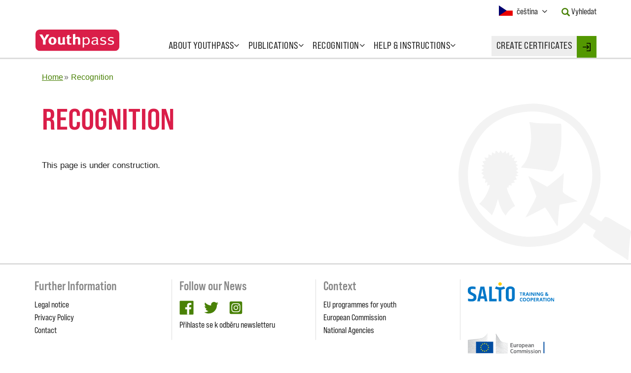

--- FILE ---
content_type: text/html; charset=UTF-8
request_url: https://www.youthpass.eu/cs/recognition/
body_size: 10041
content:
<!DOCTYPE html>
<html lang="cs" class="no-js">
    <head>
                <meta charset="utf-8" />
        <meta name="viewport" content="width=device-width, initial-scale=1" />
        <title>Recognition – Youthpass</title>        <link rel="stylesheet" type="text/css" href="/assets-version-1768210088/css/screen.css" media="screen"/>
        <link rel="stylesheet" type="text/css" href="/assets-version-1768210088/css/functional-css.css" media="screen"/>
        <link rel="stylesheet" type="text/css" href="/assets-version-1768210088/css/print.css" media="print"/>
         <link rel="stylesheet" type="text/css" href="/assets-version-1768210088/static/common/styles/jquery-ui-youthpass/jquery-ui-1.8.16.custom.css" media="all"/>        <script>(function(H){H.className=H.className.replace(/\bno-js\b/,'js')})(document.documentElement)</script>

                <script nomodule src="/assets-version-1768210088/js/webcomponents-polyfills.js"></script>

                <script type="text/javascript" src="/assets-version-1768210088/js/scripts.js"></script>

                <script nomodule src="/assets-version-1768210088/js/polyfills.js"></script>

        <script type="text/javascript">//<![CDATA[
            var WFD_STATIC_COMMON = "/static/common/";
            var message__button__add_another_location = "Přidat další";
            var message__button__remove_last_location = "Odstranit poslední";
            //]]></script><link rel="preload" href="/assets-version-1768210088/bundles/youthpasswebsite/fonts/bebas-neue-pro/bebasneuepro-smerg-webfont.woff2" as="font" type="font/woff2" crossorigin>
        <link rel="preload" href="/assets-version-1768210088/bundles/youthpasswebsite/fonts/bebas-neue-pro/bebasneuepro-smebd-webfont.woff2" as="font" type="font/woff2" crossorigin>        <script type="text/javascript" src="/assets-version-1768210088/js/embed.js" defer="defer"></script>

        <script type="text/javascript" src="/assets-version-1768210088/js/keep-session-alive.js" defer="defer"></script>

        
        
        <link rel="shortcut icon" href="/assets-version-1768210088/static/common/img/favicon.ico" type="image/ico"/>

                    <meta name="robots" content="index, follow"/>
                <meta name="generator" content="webfactory GmbH, Bonn - https://www.webfactory.de/"/>
        
    
    <!-- begin legacyHead -->
    
    <!-- end legacyHead -->

    </head>

            <body class="nav-0-home nav-1-recognition  background-image-on">

                        <header id="header" data-spy="affix" data-offset-top="80">
        <div class="container-fluid max-w-container-lg">
        <nav class="navbar row">
            <div class="navbar-header">
                <button class="navbar-toggle collapsed" type="button" data-toggle="collapse" data-target="#navbar" aria-expanded="false" aria-controls="navbar">
                    <span class="nav-toggle nav-toggle-open"><span class="sr-only">Open Menu</span>Menu</span>
                    <span class="nav-toggle nav-toggle-close"><span class="sr-only">Close Menu</span><i class="fa fa-times" aria-hidden="true"></i></span>
                </button>
                <a class="navbar-brand" href="/cs/">
                    <img src="/assets-version-1768210088/static/common/img/youthpass-logo.svg" alt="Youthpass" />
                </a>
            </div>

            <div id="navbar" class="navbar-collapse collapse">
                
                                    <ul class="nav-list nav navbar-nav lv1">
                                <li class="nav-item  item-lv1
        dropdown
                ">
            <a href="/cs/about-youthpass/"
           class="nav-link dropdown-toggle" data-toggle="dropdown">
            <span class="nav-text ">About Youthpass</span>
            <b class="dropdown-indicator fa fa-angle-down"></b></a>                                                    <ul class="nav-list dropdown-menu lv2">
                                <li class="nav-item  item-lv2
        
                ">
            <a href="/cs/about-youthpass/about/"
           class="nav-link">
            <span class="nav-text ">Youthpass</span>
            </a>                    
                    </li>
    
                                <li class="nav-item  item-lv2
        
                ">
            <a href="/cs/about-youthpass/why-youthpass/"
           class="nav-link">
            <span class="nav-text ">Why Youthpass?</span>
            </a>                    
                    </li>
    
                                <li class="nav-item  item-lv2
        
                ">
            <a href="/cs/about-youthpass/youthpass-strategy/"
           class="nav-link">
            <span class="nav-text ">Youthpass Strategy</span>
            </a>                    
                    </li>
    
                                <li class="nav-item  item-lv2
        
                ">
            <a href="/cs/about-youthpass/video/"
           class="nav-link">
            <span class="nav-text ">Youthpass videos</span>
            </a>                    
                    </li>
    
                                <li class="nav-item  item-lv2
        
                ">
            <a href="/cs/about-youthpass/political-context/"
           class="nav-link">
            <span class="nav-text ">Political context</span>
            </a>                    
                    </li>
    
                                <li class="nav-item  item-lv2
        
                ">
            <a href="/cs/about-youthpass/certificates-and-languages/"
           class="nav-link">
            <span class="nav-text ">Certificates and languages</span>
            </a>                    
                    </li>
    
                                <li class="nav-item  item-lv2
        
                ">
            <a href="/cs/about-youthpass/statistics/"
           class="nav-link">
            <span class="nav-text ">Youthpass statistics</span>
            </a>                    
                    </li>
    
                                <li class="nav-item  item-lv2
        
                ">
            <a href="/cs/about-youthpass/youthpass-impact-study/"
           class="nav-link">
            <span class="nav-text ">Impact study</span>
            </a>                    
                    </li>
    
                                <li class="nav-item  item-lv2
        
                ">
            <a href="/cs/about-youthpass/team/"
           class="nav-link">
            <span class="nav-text ">Team</span>
            </a>                    
                    </li>
    
                                <li class="nav-item  item-lv2
        
                ">
            <a href="/cs/about-youthpass/1million-youthpasses/"
           class="nav-link">
            <span class="nav-text ">1 million Youthpass certificates</span>
            </a>                    
                    </li>
    
                                <li class="nav-item  item-lv2
        
                ">
            <a href="/cs/about-youthpass/calls/"
           class="nav-link">
            <span class="nav-text ">Open calls</span>
            </a>                    
                    </li>
    
            </ul>

            
                    </li>
    
                                <li class="nav-item  item-lv1
        dropdown
                ">
            <a href="/cs/publications/"
           class="nav-link dropdown-toggle" data-toggle="dropdown">
            <span class="nav-text ">Publications</span>
            <b class="dropdown-indicator fa fa-angle-down"></b></a>                                                    <ul class="nav-list dropdown-menu lv2">
                                <li class="nav-item  item-lv2
        
                ">
            <a href="/cs/publications/leaflets/"
           class="nav-link">
            <span class="nav-text ">Leaflets</span>
            </a>                    
                    </li>
    
                                <li class="nav-item  item-lv2
        
                ">
            <a href="/cs/publications/handbooks/"
           class="nav-link">
            <span class="nav-text ">Handbooks</span>
            </a>                    
                    </li>
    
                                <li class="nav-item  item-lv2
        
                ">
            <a href="/cs/publications/card-game/"
           class="nav-link">
            <span class="nav-text ">Card game</span>
            </a>                    
                    </li>
    
                                <li class="nav-item  item-lv2
        
                ">
            <a href="/cs/publications/essays/"
           class="nav-link">
            <span class="nav-text ">Essays</span>
            </a>                    
                    </li>
    
                                <li class="nav-item  item-lv2
        
                ">
            <a href="/cs/publications/postcards/"
           class="nav-link">
            <span class="nav-text ">Testimonies</span>
            </a>                    
                    </li>
    
                                <li class="nav-item  item-lv2
        
                ">
            <a href="/cs/publications/newsletters/"
           class="nav-link">
            <span class="nav-text ">Newsletters</span>
            </a>                    
                    </li>
    
                                <li class="nav-item  item-lv2
        
                ">
            <a href="/cs/publications/others/"
           class="nav-link">
            <span class="nav-text ">Others</span>
            </a>                    
                    </li>
    
            </ul>

            
                    </li>
    
                                <li class="nav-item  item-lv1
        dropdown
    ">
            <a href="/cs/recognition/"
           class="nav-link active-item  dropdown-toggle" data-toggle="dropdown">
            <span class="nav-text ">Recognition</span>
            <b class="dropdown-indicator fa fa-angle-down"></b></a>                                                    <ul class="nav-list dropdown-menu lv2">
                                <li class="nav-item  item-lv2
        
                ">
            <a href="/cs/recognition/about-recognition/"
           class="nav-link">
            <span class="nav-text ">About recognition</span>
            </a>                    
                    </li>
    
                                <li class="nav-item  item-lv2
        
                ">
            <a href="/cs/recognition/developments/"
           class="nav-link">
            <span class="nav-text ">Recognition developments</span>
            </a>                    
                    </li>
    
                                <li class="nav-item  item-lv2
        
                ">
            <a href="/cs/recognition/validation-project/"
           class="nav-link">
            <span class="nav-text ">Validation Project</span>
            </a>                    
                    </li>
    
                                <li class="nav-item  item-lv2
        
                ">
            <a href="/cs/recognition/testimonials/"
           class="nav-link">
            <span class="nav-text ">Recognition testimonials</span>
            </a>                    
                    </li>
    
            </ul>

            
                    </li>
    
                                <li class="nav-item  item-lv1
        dropdown
                ">
            <a href="/cs/help/"
           class="nav-link dropdown-toggle" data-toggle="dropdown">
            <span class="nav-text ">Help &amp; Instructions</span>
            <b class="dropdown-indicator fa fa-angle-down"></b></a>                                                    <ul class="nav-list dropdown-menu lv2">
                                <li class="nav-item  item-lv2
        
                ">
            <a href="/cs/help/step-by-step/"
           class="nav-link">
            <span class="nav-text ">Certifikáty Youthpass</span>
            </a>                    
                    </li>
    
                                <li class="nav-item  item-lv2
        
                ">
            <a href="/cs/help/faqs/"
           class="nav-link">
            <span class="nav-text ">FAQs</span>
            </a>                    
                    </li>
    
                                <li class="nav-item  item-lv2
        
                ">
            <a href="/cs/help/demo-certificates/"
           class="nav-link">
            <span class="nav-text ">Certificate examples</span>
            </a>                    
                    </li>
    
                                <li class="nav-item  item-lv2
        
                ">
            <a href="/cs/help/youthpass-trainings/"
           class="nav-link">
            <span class="nav-text ">Trainings on Youthpass</span>
            </a>                    
                    </li>
    
                                <li class="nav-item  item-lv2
        
                ">
            <a href="/cs/help/deletion/"
           class="nav-link">
            <span class="nav-text ">Deletion of old projects</span>
            </a>                    
                    </li>
    
                                <li class="nav-item  item-lv2
        
                ">
            <a href="/cs/help/new-technical-features/"
           class="nav-link">
            <span class="nav-text "></span>
            </a>                    
                    </li>
    
            </ul>

            
                    </li>
    
            </ul>

            


                <div class="nav-webtool">
                    <a href="/cs/login/" class="nav-link">
                        <span class="nav-text uppercase tracking-wide">Create certificates</span>
                    </a>

                    <div class="nav-webtool-login">
                        <a href="/cs/login/"
                           class="webtool-login-link link-login">

                                                            <svg xmlns="http://www.w3.org/2000/svg" xmlns:xlink="http://www.w3.org/1999/xlink" version="1.1" id="Capa_1" x="0px" y="0px" width="16px" height="17px" viewBox="392.014 291.5 16 17" enable-background="new 392.014 291.5 16 17" xml:space="preserve">
                                    <g>
                                        <path d="M392.788,300.772h9.468l-2.287,2.286c-0.302,0.302-0.302,0.792,0,1.094s0.792,0.302,1.094,0l3.605-3.606   c0.302-0.302,0.302-0.791,0-1.093l-3.605-3.606c-0.151-0.151-0.349-0.227-0.547-0.227c-0.197,0-0.396,0.076-0.546,0.226   c-0.302,0.302-0.303,0.791,0,1.093l2.286,2.287h-9.468c-0.427,0-0.773,0.346-0.773,0.773S392.361,300.772,392.788,300.772z"/>
                                        <path d="M400.515,293.045h5.925v13.909h-5.925c-0.427,0-0.773,0.346-0.773,0.772s0.347,0.773,0.773,0.773h6.697   c0.427,0,0.772-0.347,0.772-0.773v-15.454c0-0.427-0.346-0.773-0.772-0.773h-6.697c-0.427,0-0.773,0.346-0.773,0.773   C399.742,292.699,400.088,293.045,400.515,293.045z"/>
                                    </g>
                                </svg>

                                <span class="sr-only">Login</span>
                                                    </a>
                    </div>
                </div>

                <div class="meta-navigation">
                    <div class="col-xs-12">
                        <div class="meta-navigation-container clearfix">
                            <div class="meta-navigation-item language-container">
                                <div class="language-switch">
                                    <div class="flag-icon flag-icon-cs"></div>
                                    <button type="button" class="not-a-btn language-switch-toggle" data-toggle="modal" data-target="#languageSwitchModal">
                                        <span class="sr-only">Current Language: </span><span class="selected-language">čeština</span><span class="sr-only"> Activate this Button to change the Language.</span>
                                        <span class="toggle-nubsi fa fa-angle-down"></span>
                                    </button>
                                </div>
                            </div>

                            <div class="meta-navigation-item search-container">
                                <a href="/cs/search/" class="meta-navigation-text">
                                    <i class="glyphicon glyphicon-search text-green-500" aria-hidden="true"></i>
                                    <span class="ml-50">Vyhledat</span>
                                </a>
                            </div>

                                                    </div>
                    </div>
                </div>
            </div>
        </nav>
    </div>
</header>

                        <div id="page" class="container-fluid max-w-container-lg">
                <div class="row">
                                                                                    <div class="col-xs-12">
                                                                <nav aria-label="Struktura" class="yp-breadcrumbs "><ul class="yp-breadcrumbs__list "><li class="yp-breadcrumbs__item "><a class="yp-breadcrumbs__link "
                               href="/cs/" ><span class="yp-breadcrumbs__text ">Home</span></a></li><li class="yp-breadcrumbs__item "><a class="yp-breadcrumbs__link "
                               href="/cs/recognition/" aria-current="page"><span class="yp-breadcrumbs__text ">Recognition</span></a></li></ul></nav>                            </div>
                                            
        

                                                                    <main id="main" class="col-xs-12 ">
            <h1>Recognition</h1>

        <div id="content" class="row">
            <div class="col-xs-12">
                    
            </div>
                                <div class="wysiwyg col-xs-12">
                                <p>This page is under construction.</p>
    </div>
                    </div>
    </main>
                    
                </div>

                <div class="bg-image-container"></div>
            </div>

                        <footer id="footer">
    <div class="container-fluid max-w-container-lg">
        <div class="row">

            <div class="footer-item sysnav-editorial col-xs-12 col-sm-6 col-md-3">
                <nav>
                    <h4>Further Information</h4>

                    
                                    <ul class="nav-list sys-nav-list">
                                <li class="nav-item sys-nav-item

                ">
            <a href="/cs/extra/legal-notice/"
           class="nav-link sys-nav-link">
            <span class="nav-text sys-nav-text">Legal notice</span>
        </a>                    
                    </li>
    
                                <li class="nav-item sys-nav-item

                ">
            <a href="/cs/extra/privacy-policy/"
           class="nav-link sys-nav-link">
            <span class="nav-text sys-nav-text">Privacy Policy</span>
        </a>                    
                    </li>
    
                                <li class="nav-item sys-nav-item

                ">
            <a href="/cs/extra/contact/"
           class="nav-link sys-nav-link">
            <span class="nav-text sys-nav-text">Contact</span>
        </a>                    
                    </li>
    
            </ul>

            

                </nav>
            </div>

            <div class="footer-item social-media col-xs-12 col-sm-6 col-md-3">
                <h4>Follow our News</h4>

                <div class="icon-link-container">
                    <a class="icon-link" href="https://www.facebook.com/youthpass.eu">
                        <span class="icon">
                            <svg xmlns="http://www.w3.org/2000/svg" xmlns:xlink="http://www.w3.org/1999/xlink" version="1.1" x="0px" y="0px" width="266.893px" height="266.895px" viewBox="0 0 266.893 266.895" enable-background="new 0 0 266.893 266.895" xml:space="preserve">
                                <path id="Blue_1_" d="M248.082,262.307c7.854,0,14.223-6.369,14.223-14.225V18.812  c0-7.857-6.368-14.224-14.223-14.224H18.812c-7.857,0-14.224,6.367-14.224,14.224v229.27c0,7.855,6.366,14.225,14.224,14.225  H248.082z"/>
                                <path id="f" fill="#ffffff" d="M182.409,262.307v-99.803h33.499l5.016-38.895h-38.515V98.777c0-11.261,3.127-18.935,19.275-18.935  l20.596-0.009V45.045c-3.562-0.474-15.788-1.533-30.012-1.533c-29.695,0-50.025,18.126-50.025,51.413v28.684h-33.585v38.895h33.585  v99.803H182.409z" />
                            </svg>
                        </span>
                        <span class="link-text">facebook</span>
                    </a>

                    <a class="icon-link" href="https://twitter.com/youthpass_eu">
                        <span class="icon">
                            <svg xmlns="http://www.w3.org/2000/svg" viewbox="0 0 2000 1625.36" width="2000" height="1625.36" version="1.1">
                                <path d="m 1999.9999,192.4 c -73.58,32.64 -152.67,54.69 -235.66,64.61 84.7,-50.78 149.77,-131.19 180.41,-227.01 -79.29,47.03 -167.1,81.17 -260.57,99.57 C 1609.3399,49.82 1502.6999,0 1384.6799,0 c -226.6,0 -410.328,183.71 -410.328,410.31 0,32.16 3.628,63.48 10.625,93.51 -341.016,-17.11 -643.368,-180.47 -845.739,-428.72 -35.324,60.6 -55.5583,131.09 -55.5583,206.29 0,142.36 72.4373,267.95 182.5433,341.53 -67.262,-2.13 -130.535,-20.59 -185.8519,-51.32 -0.039,1.71 -0.039,3.42 -0.039,5.16 0,198.803 141.441,364.635 329.145,402.342 -34.426,9.375 -70.676,14.395 -108.098,14.395 -26.441,0 -52.145,-2.578 -77.203,-7.364 52.215,163.008 203.75,281.649 383.304,284.946 -140.429,110.062 -317.351,175.66 -509.5972,175.66 -33.1211,0 -65.7851,-1.949 -97.8828,-5.738 181.586,116.4176 397.27,184.359 628.988,184.359 754.732,0 1167.462,-625.238 1167.462,-1167.47 0,-17.79 -0.41,-35.48 -1.2,-53.08 80.1799,-57.86 149.7399,-130.12 204.7499,-212.41" />
                            </svg>
                        </span>
                        <span class="link-text">twitter</span>
                    </a>

                    <a class="icon-link" href="https://www.instagram.com/youthpass.eu">
                        <span class="icon">
                            <svg xmlns="http://www.w3.org/2000/svg" viewBox="0 0 448 512"><path fill="currentColor" d="M224,202.66A53.34,53.34,0,1,0,277.36,256,53.38,53.38,0,0,0,224,202.66Zm124.71-41a54,54,0,0,0-30.41-30.41c-21-8.29-71-6.43-94.3-6.43s-73.25-1.93-94.31,6.43a54,54,0,0,0-30.41,30.41c-8.28,21-6.43,71.05-6.43,94.33S91,329.26,99.32,350.33a54,54,0,0,0,30.41,30.41c21,8.29,71,6.43,94.31,6.43s73.24,1.93,94.3-6.43a54,54,0,0,0,30.41-30.41c8.35-21,6.43-71.05,6.43-94.33S357.1,182.74,348.75,161.67ZM224,338a82,82,0,1,1,82-82A81.9,81.9,0,0,1,224,338Zm85.38-148.3a19.14,19.14,0,1,1,19.13-19.14A19.1,19.1,0,0,1,309.42,189.74ZM400,32H48A48,48,0,0,0,0,80V432a48,48,0,0,0,48,48H400a48,48,0,0,0,48-48V80A48,48,0,0,0,400,32ZM382.88,322c-1.29,25.63-7.14,48.34-25.85,67s-41.4,24.63-67,25.85c-26.41,1.49-105.59,1.49-132,0-25.63-1.29-48.26-7.15-67-25.85s-24.63-41.42-25.85-67c-1.49-26.42-1.49-105.61,0-132,1.29-25.63,7.07-48.34,25.85-67s41.47-24.56,67-25.78c26.41-1.49,105.59-1.49,132,0,25.63,1.29,48.33,7.15,67,25.85s24.63,41.42,25.85,67.05C384.37,216.44,384.37,295.56,382.88,322Z"></path></svg>
                        </span>
                        <span class="link-text">Instagram</span>
                    </a>
                </div>

                <a class="newsletter-link" href="/cs/publications/newsletters">Přihlaste se k odběru newsletteru</a>
            </div>

            <div class="footer-item erasmusplus col-xs-12 col-sm-6 col-md-3">
                <nav>
                    <h4>Context</h4>

                    
                                    <ul class="nav-list sys-nav-list">
                                <li class="nav-item sys-nav-item

                ">
            <a href="/cs/erasmusplus/the-programmes/"
           class="nav-link sys-nav-link">
            <span class="nav-text sys-nav-text">EU programmes for youth</span>
        </a>                    
                    </li>
    
                                <li class="nav-item sys-nav-item

                ">
            <a href="/cs/erasmusplus/european-commission/"
           class="nav-link sys-nav-link">
            <span class="nav-text sys-nav-text">European Commission</span>
        </a>                    
                    </li>
    
                                <li class="nav-item sys-nav-item

                ">
            <a href="/cs/erasmusplus/national-agencies/"
           class="nav-link sys-nav-link">
            <span class="nav-text sys-nav-text">National Agencies</span>
        </a>                    
                    </li>
    
            </ul>

            


                </nav>
            </div>

            <div class="footer-item footer-logos col-xs-12 col-sm-6 col-md-3">
                <img src="/assets-version-1768210088/bundles/youthpasswebsite/img/logos/logo_salto-youth_training-cooperation-resource-center.png" width="175" height="52" class="logo-saltoyouth" alt="SALTO Training & Cooperation" />
                <svg xmlns="http://www.w3.org/2000/svg" viewBox="0 0 290 72" aria-labelledby="ec-logo__svg-title" width="175" height="auto">
                    <style>.st0{fill:#bbbdbf}.st1{fill:#034da1}.st2{fill:#fff100}.st3{enable-background:new}.st4{fill:#626366}</style>
                    <title id="ec-logo__svg-title">European Commission</title>
                    <g id="Page-1"><g id="Version-2-menu" transform="translate(-131 -108)"><g id="Site-header" transform="translate(131 108)"><g id="logo-copy"><g id="Group-20"><g id="Group-18-Copy"><path id="Fill-40" class="st0" d="M0 24.5s39.8-5.2 41-5.4c1.7-.3 3.3-.6 4.7-1 3.2-.9 6.2-2.2 8.8-4 2.5-1.7 4.9-4.2 7.2-6.9 1.5-1.7 3-4 4.5-6.2V0c-1.7 2.6-3.4 4.8-5.1 6.7-2.3 2.6-4.7 4.7-7.2 6.3s-5.4 2.9-8.5 3.7c-1.4.4-2.9.6-4.6.9-1.1.2-2.2.3-3.3.4C37 18 0 21.9 0 21.9v2.6z"/><path id="Fill-41" class="st0" d="M53.4 17.8c-2.5 1.4-5.4 2.5-8.6 3.1-1.4.3-2.8.5-4.5.7l-3 .3c-.5 0-1.1.1-1.6.1-12.2 1.2-24.3 2.3-35.7 3.4V28c11.4-1.4 23.7-2.9 35.9-4.3.5-.1 1.1-.1 1.6-.2 1-.1 2-.2 3-.4 1.7-.2 3.3-.5 4.6-.8 3.3-.7 6.3-1.9 8.9-3.5 2.6-1.6 4.8-3.7 7.3-6.4 1.5-1.7 3.2-4 4.8-6.2v-1c-1.9 2.5-3.6 4.7-5.4 6.5-2.4 2.7-4.8 4.7-7.3 6.1"/><path id="Fill-42" class="st0" d="M60.4 17.2c-2.4 2.2-5 4-7.5 5.3-2.5 1.2-5.3 2.1-8.6 2.6-1.4.2-2.8.4-4.5.6L0 28.9v2.6l35.3-3.8 4.6-.5c1.7-.2 3.2-.4 4.6-.7 3.4-.6 6.3-1.6 8.9-2.9 2.7-1.4 5.3-3.6 7.8-6 1.7-1.6 3.2-3.7 4.9-5.8v-.9c-2 2.5-3.8 4.5-5.7 6.3"/><path id="Fill-43" class="st0" d="M50.8 30.6c-2.3 1.3-4 2.1-7.3 2.4-2 .2-4 .3-6 .4-1 0-1.9.1-2.9.2-6 .3-11.9.7-17.9 1.1L0 35.9v2.6l16.8-1.6c5.4-.5 11.7-1.1 17.9-1.6l4.5-.3c1.7-.1 3.2-.3 4.5-.5 3.4-.4 6.3-1.1 8.9-2.1 2.8-1 5.4-2.7 8-4.6 2.4-1.7 5.6-5.1 5.6-5.2v-.9c-2.1 2.1-3.4 3.3-5.7 4.8-2.9 2-7.6 3-9.7 4.1"/><path id="Fill-44" class="st0" d="M51.6 35.6c-2.5.7-5.3 1.2-8.6 1.5-1.3.1-2.8.2-4.4.3l-4.4.2c-11 .5-22 1.1-34.1 1.7v2.6c11.6-.9 22.9-1.8 34.3-2.6l4.4-.3c1.7-.1 3.1-.2 4.5-.4 3.4-.4 6.3-1 8.8-1.8 2.8-.9 5.6-2.2 8.2-3.9 1.9-1.2 3.9-2.7 5.9-4.5-2.2 1.9-4.3 2.3-6.4 3.6-2.7 1.6-5.4 2.8-8.2 3.6"/><path id="Fill-45" class="st0" d="M51.2 39.9c-2.5.6-5.3 1-8.6 1.2-1.3.1-2.7.2-4.4.2l-4.4.2c-11.1.4-22.3.9-33.8 1.4v2.6c11.4-.8 22.6-1.5 33.9-2.3l4.4-.3c1.7-.1 3.1-.2 4.4-.3 3.4-.3 6.2-.8 8.8-1.5 2.9-.8 5.7-1.9 8.4-3.3 2.1-1.1 4.1-2.4 6.2-4v-1.1c-2.3 1.7-4.5 3-6.7 4.1-2.6 1.4-5.4 2.4-8.2 3.1"/><path id="Fill-46" class="st0" d="M50.8 44.1c-2.5.5-5.3.8-8.6.9-1.3.1-2.6.1-4.3.2L0 46.2v2.6L33.6 47l4.4-.2c1.7-.1 3.1-.2 4.4-.3 3.4-.3 6.1-.6 8.7-1.2 2.9-.6 5.8-1.5 8.5-2.7 2.2-.9 4.3-2 6.6-3.4v-1c-2.4 1.4-4.7 2.5-7 3.4-2.7 1.2-5.5 2-8.4 2.5"/><path id="Fill-47" class="st0" d="M50.5 48.3c-4.7.6-9.4.7-14.1.8-1.1 0-2.1 0-3.2.1L0 49.8v2.6L33.3 51c1.1 0 2.1-.1 3.2-.1 4.7-.2 9.5-.4 14.2-1.1 3-.5 5.9-1.2 8.5-2.1 2.2-.7 4.5-1.7 6.8-2.9v-1c-2.4 1.1-4.9 2.1-7.2 2.8-2.5.7-5.3 1.4-8.3 1.7"/><path id="Fill-48" class="st0" d="M50.3 52.6c-4.4.4-8.8.4-13.2.4h-4c-11 0-22 .1-33.1.2v2.6c10.6-.4 21.9-.7 33.2-1.1 1.3 0 2.7-.1 4-.1 4.3-.1 8.8-.2 13.2-.7 3.1-.3 5.9-.8 8.6-1.5 2.3-.6 4.7-1.4 7.2-2.3v-.9c-2.5.9-5 1.6-7.4 2.2-2.7.6-5.5 1-8.5 1.2"/><path id="Fill-49" class="st0" d="M50.1 56.8c-1.8.1-3.8.1-6 .1h-2.5l-8.6-.1c-5.9 0-11.7-.1-17.2-.1L0 56.8v2.6l15.9-.4c5.5-.1 11.3-.3 17.1-.4l8.6-.1c2.4 0 5.5-.1 8.6-.3s5.9-.5 8.6-.9c2.4-.4 4.9-.9 7.4-1.5v-.9c-2.5.6-5.1 1.1-7.5 1.4-2.8.2-5.5.4-8.6.5"/><path id="Fill-50" class="st0" d="M41.5 60.9l-8.6-.1c-10.9-.2-21.8-.4-32.9-.6v2.6c10.6-.1 21.8-.2 32.9-.3l8.6-.1c2.9 0 5.7-.1 8.6-.2 5.9-.2 11.1-.6 16.1-1.3V60c-4.9.5-10.2.8-16.1.9h-8.6"/><path id="Fill-51" class="st0" d="M66.1 65.5L0 63.8v2.6h66.1v-.9z"/><path id="Fill-52" class="st0" d="M60.2 22c-2.5 2-4.5 3.5-7.5 4.7-2.7 1.1-5.6 1.5-8.8 2-2.1.3-4.3.7-6.4.9-.9.1-1.7.1-2.6.2L0 32.3v2.6l34.9-3.4 4.5-.4c1.7-.2 3.2-.3 4.6-.6 3.4-.5 6.3-1.4 8.9-2.6 2.7-1.2 5.5-3.2 8-5.3 1.7-1.5 3.4-3.3 5.2-5.3v-.9c-2.2 2.2-4 4.1-5.9 5.6"/><path id="Fill-53" class="st0" d="M94.2 0s11.9 18.9 14.1 22.4 4.7 6.2 13.5 8.1 12.6 2.7 12.6 2.7v.7s-5.6-1.2-12.8-2.8c-7.2-1.6-10.1-2.1-13.4-6.7-2.7-3.8-14-19.9-14-19.9V0z"/><path id="Fill-54" class="st0" d="M94.2 21.6s10.8 11.3 14 14.6c3.3 3.5 7.6 4.7 13.5 5.8 5.6 1 12.7 2.2 12.7 2.2v.6s-6.7-1.1-12.7-2.1c-5.9-1-10.1-1.6-13.5-4.7-3-2.8-13.9-13-13.9-13l-.1-3.4z"/><path id="Fill-55" class="st0" d="M94.2 26.8s10.3 9.6 14 12.8c3.4 3 6.1 3.9 13.5 5.3 7.4 1.3 12.7 2.1 12.7 2.1v.7s-6.7-1.1-12.7-2.1-9.9-1.3-13.5-4.3c-4.2-3.4-14-11.4-14-11.4v-3.1z"/><path id="Fill-56" class="st0" d="M94.2 32.2s11.8 9.3 14 11c2.2 1.6 5.1 3.5 13.5 4.8 8.4 1.2 12.7 1.8 12.7 1.8v.7s-7.6-1.1-12.7-1.7c-5.1-.6-9-.9-13.5-3.9-4.4-2.9-14-9.7-14-9.7v-3z"/><path id="Fill-57" class="st0" d="M94.2 37.4s11.8 7.9 14 9.1c2.2 1.2 4.9 3.3 13.5 4.4 8.6 1.1 12.7 1.6 12.7 1.6v.7s-7.1-.8-12.7-1.4c-5.6-.6-9.4-1.4-13.5-3.7s-14-8-14-8v-2.7z"/><path id="Fill-58" class="st0" d="M94.2 42.7s10.4 5.7 14 7.4c3.9 2 7.3 2.9 13.5 3.7 6.1.7 12.7 1.4 12.7 1.4v.6s-6.1-.7-12.7-1.3c-6.5-.6-8.8-.9-13.5-3-4.2-1.9-14-6.4-14-6.4v-2.4z"/><path id="Fill-59" class="st0" d="M94.2 48s8.2 3.5 14 5.8c5.7 2.3 10 2.5 13.5 2.8 1.5.2 12.6 1.3 12.6 1.3v.6s-6.6-.5-12.7-1.1c-6-.5-8.6-.8-13.5-2.4-4.9-1.6-14-4.8-14-4.8l.1-2.2z"/><path id="Fill-60" class="st0" d="M94.2 53.4s8.3 2.6 14 4.1 10.9 2.1 13.5 2.3 12.7 1 12.7 1v.6s-5.7-.4-12.7-.9c-5.7-.4-10.2-.8-13.5-1.6-3.7-.8-14-3.3-14-3.3v-2.2z"/><path id="Fill-61" class="st0" d="M94.2 58.7s6.8 1.2 14 2.4c5.4.9 12.7 1.5 13.5 1.5s12.7.9 12.7.9v.6s-7.6-.4-12.7-.7c-5.3-.3-10.5-.6-13.5-.9-6.7-.7-14-1.6-14-1.6v-2.2z"/><path id="Fill-62" class="st0" d="M94.2 64.3s10.7.4 14 .5 26.2 1 26.2 1v.6H94.2v-2.1z"/><path id="Fill-63" class="st0" d="M121.7 33.4c-9.7-2.1-11.9-5.6-13.5-7.8S94.3 5.4 94.3 5.4v4.1c.5.6 11 14.4 14 18.2 3.3 4.3 8.5 5.3 13.5 6.3 5 1.1 12.7 2.6 12.7 2.6V36c-.1 0-10.3-2-12.8-2.6"/><path id="Fill-64" class="st0" d="M121.7 36.3c-8-1.6-11.2-4.1-13.5-7.1-2.3-3.1-13.9-18.3-13.9-18.3v3.8c.5.6 11.1 13.1 13.9 16.4 3.3 3.8 7.9 4.8 13.5 5.8s12.7 2.4 12.7 2.4v-.6s-8.1-1.5-12.7-2.4"/><path id="Fill-65" class="st0" d="M121.7 39.2c-8.3-1.6-10-2.9-13.5-6.8-2.2-2.4-13.5-15.7-14-16.3v3.5s10.5 11.2 13.9 14.6c4.4 4.4 8.6 4.7 13.5 5.6 4.9.9 12.7 2.3 12.7 2.3v-.6c.1 0-9.3-1.6-12.6-2.3"/><path id="Fill-66" class="st1" d="M85.4 27.6H27.5v38.7h57.9V27.6z"/><path id="Fill-67" class="st2" d="M57.1 33.1h2l-1.6 1.3.6 2-1.6-1.2-1.6 1.2.6-2-1.6-1.3h2l.6-2 .6 2z"/><path id="Fill-68" class="st2" d="M57.1 58.9h2l-1.6 1.2.6 1.9-1.6-1.2-1.6 1.2.6-1.9-1.6-1.2h2l.6-1.9.6 1.9z"/><path id="Fill-69" class="st2" d="M63.5 57.2h2l-1.6 1.2.6 1.9-1.6-1.2-1.6 1.2.6-1.9-1.6-1.2h2l.6-1.9.6 1.9z"/><path id="Fill-70" class="st2" d="M63.5 34.8h2L63.9 36l.6 1.9-1.6-1.2-1.6 1.3.7-2-1.6-1.2h2l.6-1.9.5 1.9z"/><path id="Fill-71" class="st2" d="M68.3 39.6h2l-1.6 1.2.6 1.9-1.6-1.2-1.6 1.2.6-1.9-1.6-1.2h2l.6-1.9.6 1.9z"/><path id="Fill-72" class="st2" d="M68.3 52.6h2l-1.6 1.2.6 1.9-1.6-1.2-1.6 1.2.6-1.9-1.6-1.2h2l.6-1.9.6 1.9z"/><path id="Fill-73" class="st2" d="M70.1 46h2l-1.6 1.2.6 1.9-1.6-1.2-1.6 1.2.6-1.9-1.7-1.2h2l.6-1.9.7 1.9z"/><path id="Fill-74" class="st2" d="M50.5 34.8h2L50.9 36l.6 1.9-1.5-1.1-1.7 1.2.6-1.9-1.6-1.2h2L50 33l.5 1.8z"/><path id="Fill-75" class="st2" d="M45.9 39.6h2l-1.6 1.2.6 1.9-1.6-1.2-1.6 1.2.6-1.9-1.6-1.2h2l.6-1.9.6 1.9z"/><path id="Fill-76" class="st2" d="M44.2 46h2l-1.6 1.2.6 1.9-1.6-1.2-1.6 1.2.6-1.9L41 46h2l.6-1.9.6 1.9z"/><path id="Fill-77" class="st2" d="M45.9 52.6h2l-1.6 1.2.6 1.9-1.6-1.2-1.6 1.2.6-1.9-1.6-1.2h2l.6-1.9.6 1.9z"/><path id="Fill-78" class="st2" d="M50.6 57.3h2L51 58.5l.6 1.9-1.6-1.2-1.6 1.2.6-1.9-1.6-1.2h2l.6-1.9.6 1.9z"/></g></g></g></g></g></g><g class="st3"><path class="st4" d="M143.4 33.1c0-.3.1-.4.4-.4h7.4c.3 0 .4.1.4.4v1.2c0 .2-.1.4-.4.4h-5.5v3.5h4.9c.3 0 .4.1.4.4v1.2c0 .2-.1.4-.4.4h-4.9v4h5.6c.2 0 .4.1.4.4v1.2c0 .2-.1.4-.4.4h-7.5c-.3 0-.4-.1-.4-.4V33.1zM161.8 46.1h-1.4c-.1 0-.2 0-.3-.1-.1-.1-.1-.2-.1-.3V45c-.2.1-.4.3-.7.4s-.5.3-.8.4l-.9.3c-.3.1-.6.1-.9.1-.7 0-1.2-.1-1.6-.3-.4-.2-.7-.4-.9-.8-.2-.3-.3-.7-.4-1.2-.1-.5-.1-.9-.1-1.5v-5.9c0-.3.1-.4.4-.4h1.5c.2 0 .4.1.4.4v5.6c0 .3 0 .6.1.8 0 .2.1.4.2.6.1.2.3.3.4.4s.4.1.7.1c.2 0 .4 0 .7-.1.3-.1.5-.2.8-.3.3-.1.5-.2.7-.3s.4-.2.5-.3v-6.7c0-.1 0-.2.1-.3s.2-.1.3-.1h1.4c.3 0 .4.1.4.4v9.1c-.1.5-.2.7-.5.7zM166.9 45.7c0 .3-.1.4-.4.4H165c-.3 0-.4-.1-.4-.4v-9.1c0-.3.1-.4.4-.4h1.4c.3 0 .4.1.4.4v.9c.1-.1.3-.3.6-.4.2-.2.5-.3.8-.4s.6-.2.8-.4c.3-.1.5-.2.8-.2h.3c.1 0 .1.1.2.3l.1 1.3v.3c0 .1-.1.1-.4.2-.3.1-.6.1-.9.2s-.6.2-.9.2c-.3.1-.6.2-.8.3-.3.1-.5.2-.6.2v6.6zM180.2 41c0 .6 0 1.2-.1 1.8s-.3 1.2-.6 1.7-.7.9-1.3 1.3c-.6.3-1.4.5-2.4.5s-1.8-.2-2.4-.5c-.6-.3-1-.7-1.3-1.3-.3-.5-.5-1.1-.5-1.7-.1-.6-.1-1.2-.1-1.8 0-.5 0-1 .1-1.6.1-.6.3-1.1.6-1.6s.7-.9 1.3-1.3c.6-.3 1.3-.5 2.3-.5 1 0 1.8.1 2.3.4.6.3 1 .7 1.3 1.2.3.5.5 1 .6 1.6.1.6.2 1.2.2 1.8zm-2.3.1c0-.5 0-1-.1-1.4-.1-.4-.2-.7-.3-1-.2-.3-.4-.5-.7-.6-.3-.1-.6-.2-1.1-.2-.4 0-.8.1-1 .2s-.5.3-.6.6c-.2.3-.3.6-.3 1-.1.4-.1.9-.1 1.4 0 .5 0 1 .1 1.4.1.4.2.7.3 1s.4.5.6.6.6.2 1 .2c.5 0 .8-.1 1.1-.2.3-.1.5-.3.7-.6.2-.3.3-.6.3-1 .1-.4.1-.8.1-1.4zM190.8 41.1c0 .8-.1 1.5-.2 2.2-.1.6-.3 1.2-.6 1.6-.3.4-.7.8-1.2 1-.5.2-1.2.3-2 .3-.3 0-.7 0-1.2-.1-.4-.1-.9-.2-1.4-.3v3.5c0 .1 0 .2-.1.3s-.2.1-.3.1h-1.4c-.2 0-.3 0-.3-.1s-.1-.2-.1-.3V36.6c0-.3.1-.4.4-.4h1.4c.1 0 .2 0 .3.1s.1.2.1.3v.6h.1c.2-.1.4-.2.6-.4.2-.1.5-.3.8-.4l.9-.3c.3-.1.6-.1.9-.1.7 0 1.2.1 1.6.4.4.2.8.6 1 1 .2.4.4 1 .5 1.6.2.6.2 1.3.2 2.1zm-2.3 0c0-.6 0-1.2-.1-1.5s-.2-.7-.3-.9c-.1-.2-.3-.4-.5-.4-.2-.1-.4-.1-.7-.1-.2 0-.4 0-.7.1-.3.1-.5.1-.8.2-.2.1-.5.2-.7.3l-.6.3v5c.5.1.9.2 1.2.3s.7.1 1.1.1c.4 0 .7-.1.9-.2.2-.1.4-.3.6-.5.2-.3.3-.6.3-1 .3-.6.3-1.1.3-1.7zM194.7 41.7c0 .5.1.9.2 1.3.1.3.3.6.5.8.2.2.4.3.7.4.3.1.6.1 1.1.1.4 0 .8 0 1.3-.1s.9-.1 1.3-.1h.4c.1 0 .1.1.2.3l.1.7v.4c0 .1-.1.2-.3.3-.2.1-.4.2-.7.2s-.5.1-.8.2-.6.1-.9.1h-.8c-1 0-1.7-.1-2.3-.4-.6-.3-1-.7-1.3-1.1-.3-.5-.5-1-.6-1.6-.1-.6-.2-1.2-.2-1.9 0-.5 0-1 .1-1.6.1-.6.3-1.2.6-1.7s.7-1 1.3-1.3c.6-.4 1.3-.5 2.3-.5.9 0 1.6.1 2.2.4.6.3 1 .6 1.3 1 .3.4.5.9.6 1.4s.2 1.1.2 1.6c0 .4 0 .7-.2.9s-.4.3-.8.3h-5.5zm2-3.9c-.4 0-.7.1-.9.2-.2.1-.4.3-.6.5-.2.2-.3.5-.3.8-.1.3-.1.6-.1 1h4c0-.3 0-.6-.1-.9s-.2-.5-.3-.8-.3-.4-.6-.5c-.4-.2-.7-.3-1.1-.3zM209 44.9c-.5.4-1.1.7-1.7.9-.6.2-1.3.4-2 .4-.5 0-1-.1-1.3-.2-.4-.1-.6-.3-.8-.6-.2-.2-.4-.5-.4-.9-.1-.3-.1-.7-.1-1.2 0-1.2.3-2 .9-2.6.6-.5 1.6-.8 2.8-.8h2.6v-.5c0-.3 0-.5-.1-.8-.1-.2-.2-.4-.3-.5l-.6-.3c-.3-.1-.6-.1-1-.1H205.7c-.2 0-.5 0-.7.1-.2 0-.5 0-.7.1h-.4c-.1 0-.1-.1-.2-.3l-.2-.7v-.3c.1-.1.2-.2.4-.3.2-.1.5-.1.8-.2.3-.1.6-.1.9-.1s.6-.1.9-.1h.8c.9 0 1.6.1 2.1.3.5.2.9.4 1.2.7s.4.7.5 1.2c.1.5.1 1 .1 1.5V44c0 .1.1.2.1.3s.1.1.2.1.2 0 .4.1c.1 0 .2 0 .3.1.1 0 .1.1.1.2v.8c0 .2-.2.4-.5.4-.2 0-.3 0-.5.1h-.5c-.5 0-.8-.1-1.1-.3-.4-.1-.6-.4-.7-.9zm-.1-3.3h-2.4c-.5 0-.9.1-1.2.4-.3.2-.4.7-.4 1.3 0 .4.1.7.3.9s.5.3 1 .3c.2 0 .4 0 .7-.1.3-.1.5-.1.8-.2.3-.1.5-.2.7-.3.2-.1.5-.2.6-.3v-2zM222.1 46c-.1.1-.2.1-.3.1h-1.5c-.3 0-.4-.1-.4-.4v-5.6c0-.6-.1-1.1-.3-1.4-.2-.4-.6-.5-1.2-.5-.2 0-.4 0-.7.1-.3.1-.5.2-.8.3s-.5.2-.7.3c-.2.1-.4.2-.5.3v6.7c0 .3-.1.4-.4.4h-1.4c-.3 0-.4-.1-.4-.4v-9.1c0-.3.1-.4.4-.4h1.4c.3 0 .4.1.4.4v.6c.2-.1.4-.3.7-.4s.5-.3.8-.4l.9-.3c.3-.1.6-.1.9-.1.7 0 1.2.1 1.6.3.4.2.7.5.9.8.2.3.3.8.4 1.2.1.5.1.9.1 1.5v5.8c.1 0 .1.1.1.2z"/></g><g class="st3"><path class="st4" d="M143.2 59.8c0-.9.1-1.7.2-2.5s.4-1.6.8-2.2c.4-.6.9-1.2 1.6-1.6s1.6-.6 2.8-.6h.8c.3 0 .6.1 1 .1.3 0 .7.1 1 .2l.9.3c.2.1.3.1.3.2s.1.2.1.4l-.2.8c0 .1-.1.2-.1.3-.1.1-.2.1-.4 0-.5-.1-1-.1-1.6-.2-.6-.1-1.1-.1-1.6-.1-.7 0-1.2.1-1.6.4-.4.3-.7.6-1 1-.2.4-.4 1-.4 1.5s-.1 1.2-.1 1.9 0 1.3.1 1.8c.1.6.2 1.1.5 1.5.2.4.5.8 1 1 .4.2.9.4 1.6.4.6 0 1.1 0 1.6-.1s1-.1 1.6-.2h.4c.1.1.1.1.2.3l.2.8c.1.3 0 .5-.3.6-.2.1-.5.2-.9.3-.3.1-.7.1-1 .2-.3.1-.7.1-1 .1h-.9c-1.1 0-2-.2-2.7-.6-.7-.4-1.3-.9-1.6-1.5-.4-.6-.7-1.3-.8-2.1-.4-.7-.5-1.5-.5-2.4zM162.9 61.3c0 .6 0 1.2-.1 1.8-.1.6-.3 1.2-.6 1.7s-.7.9-1.3 1.3c-.6.3-1.4.5-2.4.5s-1.8-.2-2.4-.5-1-.7-1.3-1.3c-.3-.5-.5-1.1-.5-1.7-.1-.6-.1-1.2-.1-1.8 0-.5 0-1 .1-1.6s.3-1.1.6-1.6.7-.9 1.3-1.3c.6-.3 1.3-.5 2.3-.5 1 0 1.8.1 2.3.4.6.3 1 .7 1.3 1.2.3.5.5 1 .6 1.6.1.6.2 1.2.2 1.8zm-2.3.1c0-.5 0-1-.1-1.4s-.2-.7-.3-1c-.2-.3-.4-.5-.7-.6-.3-.1-.6-.2-1.1-.2-.4 0-.8.1-1 .2s-.5.3-.6.6c-.2.3-.3.6-.3 1-.1.4-.1.9-.1 1.4 0 .5 0 1 .1 1.4.1.4.2.7.3 1 .1.3.4.5.6.6s.6.2 1 .2c.5 0 .8-.1 1.1-.2.3-.1.5-.3.7-.6.2-.3.3-.6.3-1s.1-.8.1-1.4zM179.2 66.3c0 .1-.1.1-.3.1h-1.4c-.3 0-.4-.1-.4-.4v-5.7c0-.7-.1-1.3-.3-1.5-.2-.3-.6-.4-1.1-.4-.2 0-.4 0-.6.1-.2.1-.5.1-.7.2-.2.1-.5.2-.7.3l-.6.3V66c0 .1 0 .2-.1.3-.1.1-.2.1-.3.1h-1.5c-.2 0-.3-.1-.3-.4v-5.8c0-.6-.1-1.1-.3-1.4-.2-.3-.5-.4-1-.4-.2 0-.4 0-.6.1s-.4.1-.7.2c-.2.1-.5.2-.7.3l-.6.3V66c0 .3-.1.4-.4.4h-1.4c-.2 0-.4-.1-.4-.4v-9.1c0-.3.1-.4.4-.4h1.4c.3 0 .4.1.4.4v.6c.2-.1.4-.3.6-.4s.5-.3.7-.4.5-.2.8-.3c.3-.1.5-.1.8-.1.6 0 1.1.1 1.6.3s.9.6 1.2 1.1c.5-.4 1.1-.7 1.7-1 .6-.3 1.2-.4 1.9-.4s1.2.1 1.6.3c.4.2.7.5.9.8.2.3.3.7.4 1.2.1.5.1.9.1 1.4v6c-.1.1-.1.2-.1.3zM195.7 66.3c0 .1-.1.1-.3.1H194c-.3 0-.4-.1-.4-.4v-5.7c0-.7-.1-1.3-.3-1.5-.2-.3-.6-.4-1.1-.4-.2 0-.4 0-.6.1-.2.1-.5.1-.7.2-.2.1-.5.2-.7.3l-.6.3V66c0 .1 0 .2-.1.3-.1.1-.2.1-.3.1h-1.5c-.2 0-.3-.1-.3-.4v-5.8c0-.6-.1-1.1-.3-1.4-.2-.3-.5-.4-1-.4-.2 0-.4 0-.6.1s-.4.1-.7.2-.5.2-.7.3l-.6.3V66c0 .3-.1.4-.4.4h-1.4c-.2 0-.4-.1-.4-.4v-9.1c0-.3.1-.4.4-.4h1.4c.3 0 .4.1.4.4v.6c.2-.1.4-.3.6-.4s.5-.3.7-.4c.3-.1.5-.2.8-.3.3-.1.5-.1.8-.1.6 0 1.1.1 1.6.3.5.2.9.6 1.2 1.1.5-.4 1.1-.7 1.7-1 .6-.3 1.2-.4 1.9-.4s1.2.1 1.6.3c.4.2.7.5.9.8.2.3.3.7.4 1.2.1.5.1.9.1 1.4v6c0 .1-.1.2-.1.3zM200.5 53.9v.5c0 .1-.1.3-.2.4-.1.1-.2.2-.4.3-.2.1-.4.1-.6.1-.3 0-.5 0-.6-.1-.2-.1-.3-.2-.4-.3-.1-.1-.1-.2-.2-.4V54c0-.3.1-.6.2-.8.2-.2.5-.3 1-.3s.8.1 1 .3c.1.1.2.4.2.7zm-.1 12.1c0 .1 0 .2-.1.3 0 .1-.1.1-.3.1h-1.4c-.3 0-.4-.1-.4-.4v-9.1c0-.3.1-.4.4-.4h1.4c.1 0 .2 0 .3.1 0 .1.1.2.1.3V66zM210.2 63.4c0 .6-.1 1.1-.3 1.5-.2.4-.5.7-.9 1-.4.2-.8.4-1.3.5s-1 .2-1.5.2-1.1 0-1.6-.1c-.6-.1-1.1-.2-1.5-.3-.2-.1-.3-.2-.4-.3-.1-.1-.1-.2 0-.4l.1-.7c0-.2.1-.3.2-.3h.4c.2 0 .5.1.7.1.3 0 .5 0 .8.1.3 0 .5 0 .7.1h.6c.6 0 1.1-.1 1.4-.3.3-.2.4-.5.4-.9 0-.2 0-.4-.1-.6s-.1-.3-.3-.4-.3-.2-.5-.2c-.2-.1-.5-.1-.8-.2-.5-.1-1-.2-1.4-.3-.4-.1-.8-.3-1.2-.5-.3-.2-.6-.5-.8-.8-.2-.3-.3-.8-.3-1.3 0-1 .3-1.7 1-2.3.7-.5 1.6-.8 2.7-.8h.7c.3 0 .5 0 .8.1.3 0 .5.1.8.1s.5.1.7.2c.3.1.5.3.4.6l-.2.7c0 .1-.1.2-.2.3h-.4c-.4-.1-.9-.1-1.4-.2-.5 0-.9-.1-1.3-.1-.6 0-1.1.1-1.3.3-.2.2-.3.5-.3.9s.1.6.4.8c.3.1.7.2 1.3.3.5.1.9.2 1.4.3s.8.3 1.2.5c.3.2.6.5.8.9.4.4.5.9.5 1.5zM219.4 63.4c0 .6-.1 1.1-.3 1.5-.2.4-.5.7-.9 1-.4.2-.8.4-1.3.5s-1 .2-1.5.2-1.1 0-1.6-.1c-.6-.1-1.1-.2-1.5-.3-.2-.1-.3-.2-.4-.3-.1-.1-.1-.2 0-.4l.1-.7c0-.2.1-.3.2-.3h.4c.2 0 .5.1.7.1.3 0 .5 0 .8.1.3 0 .5 0 .7.1h.6c.6 0 1.1-.1 1.4-.3.3-.2.4-.5.4-.9 0-.2 0-.4-.1-.6s-.1-.3-.3-.4-.3-.2-.5-.2c-.2-.1-.5-.1-.8-.2-.5-.1-1-.2-1.4-.3-.4-.1-.8-.3-1.2-.5-.3-.2-.6-.5-.8-.8-.2-.3-.3-.8-.3-1.3 0-1 .3-1.7 1-2.3.7-.5 1.6-.8 2.7-.8h.7c.3 0 .5 0 .8.1.3 0 .5.1.8.1s.5.1.7.2c.3.1.5.3.4.6l-.2.7c0 .1-.1.2-.2.3h-.4c-.4-.1-.9-.1-1.4-.2-.5 0-.9-.1-1.3-.1-.6 0-1.1.1-1.3.3-.2.2-.3.5-.3.9s.1.6.4.8c.3.1.7.2 1.3.3.5.1.9.2 1.4.3s.8.3 1.2.5c.3.2.6.5.8.9.4.4.5.9.5 1.5zM223.9 53.9v.5c0 .1-.1.3-.2.4-.1.1-.2.2-.4.3-.2.1-.4.1-.6.1-.3 0-.5 0-.6-.1-.2-.1-.3-.2-.4-.3-.1-.1-.1-.2-.2-.4V54c0-.3.1-.6.2-.8.2-.2.5-.3 1-.3s.8.1 1 .3c.1.1.2.4.2.7zm-.1 12.1c0 .1 0 .2-.1.3 0 .1-.1.1-.3.1H222c-.3 0-.4-.1-.4-.4v-9.1c0-.3.1-.4.4-.4h1.4c.1 0 .2 0 .3.1 0 .1.1.2.1.3V66zM234.8 61.3c0 .6 0 1.2-.1 1.8-.1.6-.3 1.2-.6 1.7s-.7.9-1.3 1.3c-.6.3-1.4.5-2.4.5s-1.8-.2-2.4-.5-1-.7-1.3-1.3c-.3-.5-.5-1.1-.5-1.7-.1-.6-.1-1.2-.1-1.8 0-.5 0-1 .1-1.6s.3-1.1.6-1.6.7-.9 1.3-1.3c.6-.3 1.3-.5 2.3-.5 1 0 1.8.1 2.3.4.6.3 1 .7 1.3 1.2.3.5.5 1 .6 1.6.1.6.2 1.2.2 1.8zm-2.3.1c0-.5 0-1-.1-1.4s-.2-.7-.3-1c-.2-.3-.4-.5-.7-.6-.3-.1-.6-.2-1.1-.2-.4 0-.8.1-1 .2s-.5.3-.6.6c-.2.3-.3.6-.3 1-.1.4-.1.9-.1 1.4 0 .5 0 1 .1 1.4.1.4.2.7.3 1 .1.3.4.5.6.6s.6.2 1 .2c.5 0 .8-.1 1.1-.2.3-.1.5-.3.7-.6.2-.3.3-.6.3-1s.1-.8.1-1.4zM245.2 66.3c-.1.1-.2.1-.3.1h-1.5c-.3 0-.4-.1-.4-.4v-5.6c0-.6-.1-1.1-.3-1.4-.2-.4-.6-.5-1.2-.5-.2 0-.4 0-.7.1-.3.1-.5.2-.8.3s-.5.2-.7.3c-.2.1-.4.2-.5.3V66c0 .3-.1.4-.4.4H237c-.3 0-.4-.1-.4-.4v-9.1c0-.3.1-.4.4-.4h1.4c.3 0 .4.1.4.4v.6c.2-.1.4-.3.7-.4s.5-.3.8-.4l.9-.3c.3-.1.6-.1.9-.1.7 0 1.2.1 1.6.3.4.2.7.5.9.8.2.3.3.8.4 1.2.1.5.1.9.1 1.5V66c.2.1.1.2.1.3z"/></g>
                    <path class="st1" d="M254.2 28h3.3v38.7h-3.3z"/>
                </svg>
            </div>

        </div>
    </div>
</footer>

                        <div class="language-modal modal fade container" id="languageSwitchModal">
    <div class="language-modal-dialog dialog" role="document">
        <div class="language-modal-content">

            <div class="language-modal-header modal-header">
                <button type="button" class="btn-close-modal not-a-btn close" data-dismiss="modal" aria-label="Close">
                    <i class="fa fa-times" aria-hidden="true"></i>
                </button>
                <h3 class="modal-title">Choose your language</h3>
            </div>

            <div class="language-modal-body modal-body">
                <div class="">
                    <ul class="language-switch-list clearfix" id="fx-languageSelectionList">
                                                    <li class="language-switch-item language-selection-list-container-active fx-active">
                                <a class="language-switch-link" href="/cs/recognition/">
                                    <span class="flag-icon flag-icon-cs"></span>
                                    <span class="language-switch-text">čeština</span>
                                </a>
                            </li>
                                                    <li class="language-switch-item ">
                                <a class="language-switch-link" href="/da/recognition/">
                                    <span class="flag-icon flag-icon-da"></span>
                                    <span class="language-switch-text">dansk</span>
                                </a>
                            </li>
                                                    <li class="language-switch-item ">
                                <a class="language-switch-link" href="/de/recognition/">
                                    <span class="flag-icon flag-icon-de"></span>
                                    <span class="language-switch-text">Deutsch</span>
                                </a>
                            </li>
                                                    <li class="language-switch-item ">
                                <a class="language-switch-link" href="/et/recognition/">
                                    <span class="flag-icon flag-icon-et"></span>
                                    <span class="language-switch-text">eesti</span>
                                </a>
                            </li>
                                                    <li class="language-switch-item ">
                                <a class="language-switch-link" href="/en/recognition/">
                                    <span class="flag-icon flag-icon-en"></span>
                                    <span class="language-switch-text">English</span>
                                </a>
                            </li>
                                                    <li class="language-switch-item ">
                                <a class="language-switch-link" href="/es/recognition/">
                                    <span class="flag-icon flag-icon-es"></span>
                                    <span class="language-switch-text">español</span>
                                </a>
                            </li>
                                                    <li class="language-switch-item ">
                                <a class="language-switch-link" href="/fr/recognition/">
                                    <span class="flag-icon flag-icon-fr"></span>
                                    <span class="language-switch-text">français</span>
                                </a>
                            </li>
                                                    <li class="language-switch-item ">
                                <a class="language-switch-link" href="/hr/recognition/">
                                    <span class="flag-icon flag-icon-hr"></span>
                                    <span class="language-switch-text">hrvatski</span>
                                </a>
                            </li>
                                                    <li class="language-switch-item ">
                                <a class="language-switch-link" href="/is/recognition/">
                                    <span class="flag-icon flag-icon-is"></span>
                                    <span class="language-switch-text">íslenska</span>
                                </a>
                            </li>
                                                    <li class="language-switch-item ">
                                <a class="language-switch-link" href="/it/recognition/">
                                    <span class="flag-icon flag-icon-it"></span>
                                    <span class="language-switch-text">italiano</span>
                                </a>
                            </li>
                                                    <li class="language-switch-item ">
                                <a class="language-switch-link" href="/lv/recognition/">
                                    <span class="flag-icon flag-icon-lv"></span>
                                    <span class="language-switch-text">latviešu</span>
                                </a>
                            </li>
                                                    <li class="language-switch-item ">
                                <a class="language-switch-link" href="/lt/recognition/">
                                    <span class="flag-icon flag-icon-lt"></span>
                                    <span class="language-switch-text">lietuvių</span>
                                </a>
                            </li>
                                                    <li class="language-switch-item ">
                                <a class="language-switch-link" href="/hu/recognition/">
                                    <span class="flag-icon flag-icon-hu"></span>
                                    <span class="language-switch-text">magyar</span>
                                </a>
                            </li>
                                                    <li class="language-switch-item ">
                                <a class="language-switch-link" href="/nl/recognition/">
                                    <span class="flag-icon flag-icon-nl"></span>
                                    <span class="language-switch-text">Nederlands</span>
                                </a>
                            </li>
                                                    <li class="language-switch-item ">
                                <a class="language-switch-link" href="/no/recognition/">
                                    <span class="flag-icon flag-icon-no"></span>
                                    <span class="language-switch-text">norsk</span>
                                </a>
                            </li>
                                                    <li class="language-switch-item ">
                                <a class="language-switch-link" href="/pl/recognition/">
                                    <span class="flag-icon flag-icon-pl"></span>
                                    <span class="language-switch-text">polski</span>
                                </a>
                            </li>
                                                    <li class="language-switch-item ">
                                <a class="language-switch-link" href="/pt/recognition/">
                                    <span class="flag-icon flag-icon-pt"></span>
                                    <span class="language-switch-text">português</span>
                                </a>
                            </li>
                                                    <li class="language-switch-item ">
                                <a class="language-switch-link" href="/ro/recognition/">
                                    <span class="flag-icon flag-icon-ro"></span>
                                    <span class="language-switch-text">română</span>
                                </a>
                            </li>
                                                    <li class="language-switch-item ">
                                <a class="language-switch-link" href="/sk/recognition/">
                                    <span class="flag-icon flag-icon-sk"></span>
                                    <span class="language-switch-text">slovenčina</span>
                                </a>
                            </li>
                                                    <li class="language-switch-item ">
                                <a class="language-switch-link" href="/sl/recognition/">
                                    <span class="flag-icon flag-icon-sl"></span>
                                    <span class="language-switch-text">slovenščina</span>
                                </a>
                            </li>
                                                    <li class="language-switch-item ">
                                <a class="language-switch-link" href="/fi/recognition/">
                                    <span class="flag-icon flag-icon-fi"></span>
                                    <span class="language-switch-text">suomi</span>
                                </a>
                            </li>
                                                    <li class="language-switch-item ">
                                <a class="language-switch-link" href="/sv/recognition/">
                                    <span class="flag-icon flag-icon-sv"></span>
                                    <span class="language-switch-text">svenska</span>
                                </a>
                            </li>
                                                    <li class="language-switch-item ">
                                <a class="language-switch-link" href="/tr/recognition/">
                                    <span class="flag-icon flag-icon-tr"></span>
                                    <span class="language-switch-text">Türkçe</span>
                                </a>
                            </li>
                                                    <li class="language-switch-item ">
                                <a class="language-switch-link" href="/nl_BE/recognition/">
                                    <span class="flag-icon flag-icon-nl_be"></span>
                                    <span class="language-switch-text">Vlaams</span>
                                </a>
                            </li>
                                                    <li class="language-switch-item ">
                                <a class="language-switch-link" href="/el/recognition/">
                                    <span class="flag-icon flag-icon-el"></span>
                                    <span class="language-switch-text">Ελληνικά</span>
                                </a>
                            </li>
                                                    <li class="language-switch-item ">
                                <a class="language-switch-link" href="/bg/recognition/">
                                    <span class="flag-icon flag-icon-bg"></span>
                                    <span class="language-switch-text">български</span>
                                </a>
                            </li>
                                                    <li class="language-switch-item ">
                                <a class="language-switch-link" href="/mk/recognition/">
                                    <span class="flag-icon flag-icon-mk"></span>
                                    <span class="language-switch-text">македонски</span>
                                </a>
                            </li>
                                            </ul>
                </div>
                            </div>

            <div class="language-modal-footer modal-footer">
                Překlady byly poskytnuty zejména pro část webových stránek, kde jsou vytvářeny certifikáty Youthpass. Upozorňujeme, že stránky obsahující jiné informace nebyly ve většině případů přeloženy a jsou k dispozici pouze v angličtině.
            </div>

        </div>
    </div>
</div>

                        <!-- Piwik -->
<script type="text/javascript">//<![CDATA[
var _paq = (_paq||[]).concat([["setDoNotTrack",true],["disableCookies"],["enableLinkTracking"],["trackPageView"]]);
(function() {
    var u=(("https:" == document.location.protocol) ? "https" : "http") + "://matomo.webfactory.de/";
    _paq.push(["setTrackerUrl", u+"js/"]);
    _paq.push(["setSiteId", "12"]);    _paq.push(['setAPIUrl', u]);    var d=document, g=d.createElement("script"), s=d.getElementsByTagName("script")[0]; g.type="text/javascript";
    g.defer=true; g.async=true; g.src=u+"js/"; s.parentNode.insertBefore(g,s);
})();
//]]></script>
<noscript><p><img src="//matomo.webfactory.de/piwik.php?idsite=12&amp;rec=1" style="border:0;" alt="" /></p></noscript>
<!-- End Piwik Code -->
        </body>
    </html>


--- FILE ---
content_type: image/svg+xml
request_url: https://www.youthpass.eu/assets-version-1768210088/bundles/youthpasswebsite/img/bg-images/bg-image-recognition.svg
body_size: 1796
content:
<?xml version="1.0" encoding="utf-8"?>
<!-- Generator: Adobe Illustrator 21.0.0, SVG Export Plug-In . SVG Version: 6.00 Build 0)  -->
<svg version="1.1" id="Ebene_1" xmlns="http://www.w3.org/2000/svg" xmlns:xlink="http://www.w3.org/1999/xlink" x="0px" y="0px"
	 viewBox="0 0 560 540" style="enable-background:new 0 0 560 540;" xml:space="preserve">
<style type="text/css">
	.st0{fill:#F3F3F3;}
</style>
<path class="st0" d="M310,215.3c-1.7,2.2-3.9,3.9-6.1,5.7c-2.7-0.5-5.5-1.2-8.3-1.6c-3.5-0.5-6.9-1.1-10.3-1.7
	c-4.1-0.7-8.2-1.4-12.3-2.1c-3.8-0.6-7.7-0.6-11.6-1.4c-3.6-0.7-7.2-1-10.8-1.5c-7.9-1.2-16-1.4-23.9-2.5
	c-7.8-1.1-16.1-1.8-23.9-2.3c2.2-3.5,5.4-6.9,8.2-10.2c9-10.6,14.1-24.5,18.3-37.8c2.2-7,3.3-14.4,4.2-21.6c1-8.3,2.4-16.1,2.4-24.5
	c-0.1-9.4-0.7-18.8-1.7-28.2c-0.9-8-1.7-17.6-4.4-25.1c9,0.1,18.3,2.8,27.4,3.4c25.1,1.5,50.2,0.5,75.3,2c2.6,0.2,1.3,37.3,1.3,40.3
	c0,9.7,0.3,19.3-0.6,29c-1.5,15.2-3.9,30.4-7.7,45.3c-1.1,4.3-3.2,8.4-4.1,12.7c-0.9,4-2.2,7.1-4,10.8c-1.7,3.4-3.7,6.5-5.9,9.6
	C310.9,214.2,310.5,214.7,310,215.3"/>
<path class="st0" d="M340.2,227.4c0.7-0.7,1.4-1.3,2.2-2c-1,3.8-0.7,8.8-1,12.9c-0.4,6.8-0.9,13.6-1.4,20.4
	c-0.6,8.2-1.3,16.3-1.5,24.5c-0.1,6.4,7.1,9.8,11.8,13c11.7,7.8,24.5,14,36.6,21.1c-3.6,0.9-7.5,1-11.1,1.7
	c-7.1,1.4-14.1,3.1-21.3,4.2c-8.8,1.4-18.3,2.7-26.5,5.4c-1,8.9-2,17.9-2.7,27c-0.6,8.4-1.5,16.8-2,25.3c-0.3,5.2,0.5,12.7-2,17.4
	c-3-2.5-4.1-6.1-6.4-9.1c-2.3-3-4.1-6.1-6.1-9.4c-4.4-6.9-8.8-13.8-12.9-20.9c-3-5.1-6.3-9.9-9.8-14.7c-1.8-2.5-3.3-5.2-5.8-7.1
	c-9.5,6.6-20.5,11.1-30.6,16.6c-5.5,3-11.2,5.8-16.9,8.5c-4.8,2.3-10.5,5.8-15.7,6.9c4.5-5.7,7.5-12.9,11-19.4
	c5.4-10.1,11.4-19.9,16.3-30.2c2.4-5.1,5.1-10.2,7.2-15.4c1.5-3.5,0.9-4-0.5-7.5c-3.1-8-5.9-16.4-9.4-24.2
	c-3.9-8.6-7.1-17.4-10.7-26.1c-1.5-3.6-3.3-7.4-4.3-11.1c0.2,0.7,4.6,2.4,5.3,2.8c1.9,1.1,3.8,2.2,5.7,3.3c3.6,2.2,7.1,4.7,10.8,6.9
	c3.6,2.2,39.9,21.7,39.7,22.1c1.5-2.2,4.6-3.7,6.7-5.3c2.6-2,5.1-4,7.7-6c5.3-4.2,10.5-8.4,15.6-12.7c5.6-4.7,11.2-9.3,16.8-13.9
	C336.9,230.8,338.5,229,340.2,227.4"/>
<path class="st0" d="M183.9,186.3c2.4,0.1,4.8,0,6.9,0.9c-1.3,2.7-4.6,4.8-6.3,7.6c2.6,1.7,5.7,3.8,8.7,4.8
	c-2.4,1.7-4.6,3.8-6.8,5.7c2.4,2.6,5.5,4.4,7.4,7.6c-2.2,1.7-4.8,3.3-6.9,5.1c2.6,1.8,5,4.2,7.9,5.5c-2,2.5-5.3,3.4-7.8,4.8
	c1.6,0.2,2,1.4,3.1,2.5c1.5,1.4,3.6,2.4,4.8,3.9c-3.1,0.8-7.9,0-10.2,2.7c1.5,2.9,3.2,5.9,4.9,8.6c-3.1,1.6-7.3,2.4-10.8,3.3
	c0.5,2.3,3.5,4.6,5.3,6.2c-4.3,0.7-8.1,2.7-12.4,3.7c-0.1,2.5,1.2,5.2,2.2,7.5c-0.4-0.9-9.2-1.8-10-1.2c-1.5,1.2-1.3,6.7-1.9,8.6
	c-1.6-0.7-3.2-1.7-4.7-2.7c-0.4,11.4,7.9,23.3,12,33.5c2.1,5.4,5,11,8.1,15.9c1.8,2.8,4.2,10.3,7.1,11.6c-7.1,3-13.6,8.3-18.8,13.9
	c-2.5,2.7-5,5.4-7.1,8.4c-0.8,1.2-5.9,7.9-5.1,9.2c-2.8-4.8-7.4-8.5-10.1-13.5c-3.4-6.3-6.5-13.3-9.2-19.9c-1.4-3.4-2.1-7.2-3-10.8
	c-0.5-2-3.5-8.8-2.8-10.6c-3.6,9.4-5.3,19.6-9.2,29c-3.4,8.3-6.3,17.3-11.3,24.7c-1.1-3.6-5.9-7.1-8.7-9.7c-3.3-3-6.3-6.2-9.6-9.3
	c-7.1-6.7-15.5-12.6-22.4-19.2c4-1.8,8.5-7.8,11.3-11.3c4.4-5.4,8.3-10.9,11.6-17.1c3.1-5.8,5.4-11.8,8-17.9c2-4.7,2.6-9.6,4.4-14.1
	c-1.8,0.5-3.5,0.3-5.2,0.7c-1.6,0.4-3,1.6-4.6,2.1c-0.5-3.8,1.7-7.4,1.5-11.3c-2.9-0.3-6.1,0.7-8.7,1.6c0.4-2.3,2.9-9.6,1.9-11.6
	c-1.1-2-8.1-3.1-10.2-3.7c1.3-3.2,3.4-5.8,5.7-8.5c-2.9-2.4-6.1-4.8-8.9-7.2c1.9-2.3,5-4.3,7.6-5.7c-2.3-1.5-4.9-2.9-7.2-4.1
	c1.6-2.9,5.7-5.5,8.6-7.2c-2.5-2.8-5.5-5.2-8.2-7.6c2.4-2.3,6.6-3.8,9.8-4.2c-2.9-2.5-5-6.6-6.7-9.9c3.7-0.9,7.2-1.7,11-2
	c-1.4-3.2-4.4-6.9-4.1-10.5c3.1-0.4,8,2.3,10.9,0.9c2.3-1.2,1.1-10.6,1.1-10.6c3.6-0.3,7.5,2.5,10.9,3.5c0.3-3.6,1.3-7.1,0.8-10.6
	c3.4,0.9,6.6,3.9,10.2,4.8c0.6-3.3,1.3-7.2,2.4-10.3c3,1.2,8.4,6.1,10,8.7c2-3,3.8-6.3,5.2-9.5c2.6,2.8,5.3,6.2,7.3,9.5
	c3.4-2.4,6.9-5.4,9.8-8.1c1.1,3.1,0.6,6.5,1.5,9.8c3.1-1.7,6.1-3.6,9.1-5.4c1.6,2.9,0.5,8.3,0.3,11.8c3-1.9,8.5-3.5,11.8-4
	c0.1,4-2.4,7.7-2.8,11.5c3.5-0.8,7.5-2.6,11-2.4c-0.4,0-4.4,10-4.7,10.9C181,186,182.4,186.2,183.9,186.3"/>
<path class="st0" d="M455.6,283.6c-3.5,13.9-7.8,27.6-13.1,40.9c-2.6,6.6-5.5,13.1-8.6,19.5c-0.5,1.1-8.5,14.9-8.4,14.9
	c4.7,4.5,12.5,7.6,18,11.8c6.6,5,13.3,8.7,20.5,12.4c1.4-3.3,4.3-6.4,6.5-9.2c1.6-2,3.9-5.8,6.7-6.3c2.8-0.5,6.8,1.6,9.3,2.6
	c4.5,1.9,8.7,4.7,12.9,7.2c14.2,8.6,28.6,16.9,43.1,25c4.8,2.7,10.7,5.5,14.9,8.7c4.2,3.2,1.9,11.6,1.1,16.3
	c-4,23.7-4.9,48.2-6.9,72.3c-0.1,1.3,0,6.9-1,7.6c-1.4,1-4.4-1.6-5.7-2.4c-3.8-2.5-7.2-5.5-11.2-7.9c-20.7-12.5-42.6-24.6-62-39.4
	c-4.5-3.4-9.4-6.4-13.7-9.8c-5-4-10.1-8-15.3-11.7c-4.5-3.1-7.3-5.9-4.3-11.2c2.2-3.9,4.3-9.3,7.2-12.5c-2.6-2.5-6.5-4.2-9.6-6.1
	c-3.4-2.1-6.6-4.6-9.8-6.8c-3.2-2.2-6.4-4.3-9.4-6.5c-3-2.2-6.7-3.9-9.4-6.2c-3.9,4-7,8.9-10.8,13.1c-25.4,28-58.4,47.9-95.4,56.3
	c-30.8,7-62.7,10.5-94.1,7.4C98.3,452.9,12.4,371.9,1.7,263.3c-6.9-69.2,11.3-131,55.1-184.6C101,24.5,172.2,1.7,239.6,0.6
	C256.2,0.3,272,2.4,288.4,6c57.2,12.8,107.5,46,135.7,97.3c5,9.2,9.7,18.7,14,28.5C458.6,179.4,468.2,233,455.6,283.6 M414.1,140.7
	c-3.7-8.6-7.8-16.9-12.2-24.9c-24.7-45-68.7-74-118.8-85.2c-14.3-3.2-28.2-5-42.7-4.7c-59.1,0.9-121.4,20.9-160.1,68.4
	C41.9,141.1,26,195.2,32,255.8c9.4,95.1,84.7,166,180,175.4c27.5,2.7,55.5-0.4,82.4-6.5c74.7-16.9,117.6-81.1,135.1-151.1
	C440.5,229.3,432.1,182.3,414.1,140.7"/>
</svg>
